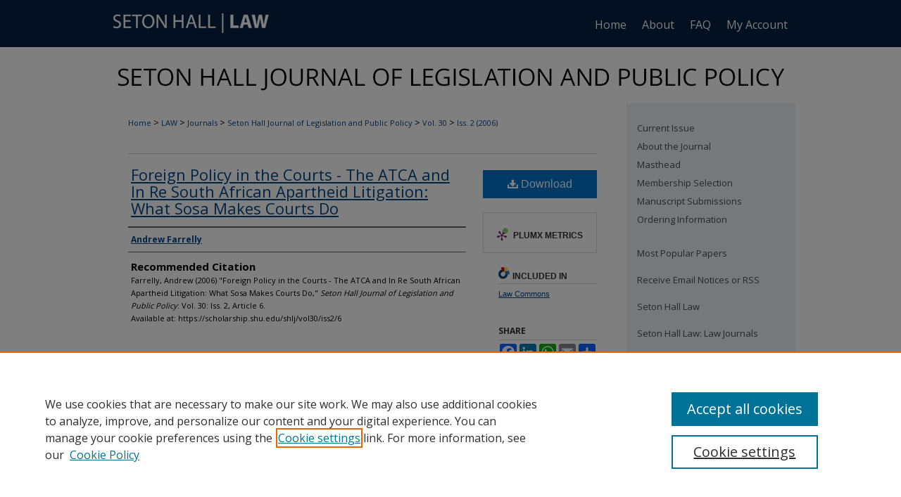

--- FILE ---
content_type: text/html; charset=UTF-8
request_url: https://scholarship.shu.edu/shlj/vol30/iss2/6/
body_size: 7711
content:

<!DOCTYPE html>
<html lang="en">
<head><!-- inj yui3-seed: --><script type='text/javascript' src='//cdnjs.cloudflare.com/ajax/libs/yui/3.6.0/yui/yui-min.js'></script><script type='text/javascript' src='//ajax.googleapis.com/ajax/libs/jquery/1.10.2/jquery.min.js'></script><!-- Adobe Analytics --><script type='text/javascript' src='https://assets.adobedtm.com/4a848ae9611a/d0e96722185b/launch-d525bb0064d8.min.js'></script><script type='text/javascript' src=/assets/nr_browser_production.js></script>

<!-- def.1 -->
<meta charset="utf-8">
<meta name="viewport" content="width=device-width">
<title>
"Foreign Policy in the Courts - The ATCA and In Re South African Aparth" by Andrew Farrelly
</title>
 

<!-- FILE article_meta-tags.inc --><!-- FILE: /srv/sequoia/main/data/assets/site/article_meta-tags.inc -->
<meta itemprop="name" content="Foreign Policy in the Courts - The ATCA and In Re South African Apartheid Litigation: What Sosa Makes Courts Do">
<meta property="og:title" content="Foreign Policy in the Courts - The ATCA and In Re South African Apartheid Litigation: What Sosa Makes Courts Do">
<meta name="twitter:title" content="Foreign Policy in the Courts - The ATCA and In Re South African Apartheid Litigation: What Sosa Makes Courts Do">
<meta property="article:author" content="Andrew Farrelly">
<meta name="author" content="Andrew Farrelly">
<meta name="robots" content="noodp, noydir">
<meta name="description" content="By Andrew Farrelly, Published on 01/01/06">
<meta itemprop="description" content="By Andrew Farrelly, Published on 01/01/06">
<meta name="twitter:description" content="By Andrew Farrelly, Published on 01/01/06">
<meta property="og:description" content="By Andrew Farrelly, Published on 01/01/06">
<meta name="bepress_citation_journal_title" content="Seton Hall Journal of Legislation and Public Policy">
<meta name="bepress_citation_firstpage" content="6">
<meta name="bepress_citation_author" content="Farrelly, Andrew">
<meta name="bepress_citation_title" content="Foreign Policy in the Courts - The ATCA and In Re South African Apartheid Litigation: What Sosa Makes Courts Do">
<meta name="bepress_citation_date" content="2006">
<meta name="bepress_citation_volume" content="30">
<meta name="bepress_citation_issue" content="2">
<!-- FILE: /srv/sequoia/main/data/assets/site/ir_download_link.inc -->
<!-- FILE: /srv/sequoia/main/data/assets/site/article_meta-tags.inc (cont) -->
<meta name="bepress_citation_pdf_url" content="https://scholarship.shu.edu/cgi/viewcontent.cgi?article=1847&amp;context=shlj">
<meta name="bepress_citation_abstract_html_url" content="https://scholarship.shu.edu/shlj/vol30/iss2/6">
<meta name="bepress_citation_online_date" content="2023/7/5">
<meta name="viewport" content="width=device-width">
<!-- Additional Twitter data -->
<meta name="twitter:card" content="summary">
<!-- Additional Open Graph data -->
<meta property="og:type" content="article">
<meta property="og:url" content="https://scholarship.shu.edu/shlj/vol30/iss2/6">
<meta property="og:site_name" content="eRepository @ Seton Hall">




<!-- FILE: article_meta-tags.inc (cont) -->
<meta name="bepress_is_article_cover_page" content="1">


<!-- sh.1 -->
<link rel="stylesheet" href="/shlj/ir-journal-style.css" type="text/css" media="screen">
<link rel="alternate" type="application/rss+xml" title="[JOURNAL TITLE] Newsfeed" href="/shlj/recent.rss">
<link rel="shortcut icon" href="/favicon.ico" type="image/x-icon">

<link type="text/css" rel="stylesheet" href="/assets/floatbox/floatbox.css">
<script type="text/javascript" src="/assets/jsUtilities.js"></script>
<script type="text/javascript" src="/assets/footnoteLinks.js"></script>
<link rel="stylesheet" href="/ir-print.css" type="text/css" media="print">
<!--[if IE]>
<link rel="stylesheet" href="/ir-ie.css" type="text/css" media="screen">
<![endif]-->
<!-- end sh.1 -->




<script type="text/javascript">var pageData = {"page":{"environment":"prod","productName":"bpdg","language":"en","name":"ir_journal:volume:issue:article","businessUnit":"els:rp:st"},"visitor":{}};</script>

</head>
<body >
<!-- FILE /srv/sequoia/main/data/assets/site/ir_journal/header.pregen -->

	<!-- FILE: /srv/sequoia/main/data/assets/site/ir_journal/header_custom.inc --><!-- FILE: /srv/sequoia/main/data/assets/site/mobile_nav.inc --><!--[if !IE]>-->
<script src="/assets/scripts/dc-mobile/dc-responsive-nav.js"></script>

<header id="mobile-nav" class="nav-down device-fixed-height" style="visibility: hidden;">
  
  
  <nav class="nav-collapse">
    <ul>
      <li class="menu-item active device-fixed-width"><a href="https://scholarship.shu.edu" title="Home" data-scroll >Home</a></li>
      <li class="menu-item device-fixed-width"><a href="https://scholarship.shu.edu/do/search/advanced/" title="Search" data-scroll ><i class="icon-search"></i> Search</a></li>
      <li class="menu-item device-fixed-width"><a href="https://scholarship.shu.edu/communities.html" title="Browse" data-scroll >Browse Collections</a></li>
      <li class="menu-item device-fixed-width"><a href="/cgi/myaccount.cgi?context=" title="My Account" data-scroll >My Account</a></li>
      <li class="menu-item device-fixed-width"><a href="https://scholarship.shu.edu/about.html" title="About" data-scroll >About</a></li>
      <li class="menu-item device-fixed-width"><a href="https://network.bepress.com" title="Digital Commons Network" data-scroll ><img width="16" height="16" alt="DC Network" style="vertical-align:top;" src="/assets/md5images/8e240588cf8cd3a028768d4294acd7d3.png"> Digital Commons Network™</a></li>
    </ul>
  </nav>
</header>

<script src="/assets/scripts/dc-mobile/dc-mobile-nav.js"></script>
<!--<![endif]-->
<!-- FILE: /srv/sequoia/main/data/assets/site/ir_journal/header_custom.inc (cont) -->



<div id="shlj">
	<div id="container">
		<a href="#main" class="skiplink" accesskey="2" >Skip to main content</a>

		
			<div id="navigation">
				<!-- FILE: /srv/sequoia/main/data/journals/scholarship.shu.edu/shlj/assets/ir_navigation.inc -->
<div id="tabs">
  <ul>
    <li id="tablogo"><a href="http://www.shu.edu/" title="Seton Hall Law" ><span><img alt="Seton Hall Law" width='240' height='65' src="/assets/md5images/2948169074696e64a2cb0afeeb971310.png"></span></a></li>
    <li id="tabone"><a href="https://scholarship.shu.edu" title="Home" ><span>Home</span></a></li>
    <li id="tabtwo"><a href="https://scholarship.shu.edu/about.html" title="About" ><span>About</span></a></li>
    <li id="tabthree"><a href="https://scholarship.shu.edu/faq.html" title="FAQ" ><span>FAQ</span></a></li>
    <li id="tabfour"><a href="https://scholarship.shu.edu/cgi/myaccount.cgi?context=" title="My Account" ><span>My Account</span></a></li>
  </ul>
</div>

<!-- FILE: /srv/sequoia/main/data/assets/site/ir_journal/header_custom.inc (cont) -->
			</div>			
					
			<div id="header">
				<a href="https://scholarship.shu.edu/shlj" id="banner_link" title="Seton Hall Journal of Legislation and Public Policy" >
					<img id="banner_image" alt="Seton Hall Journal of Legislation and Public Policy" width='980' height='78' src="/assets/md5images/7920243374983a1325d3328f46a6d83c.png">
				</a>	
				
					<a href="http://www.shu.edu/" id="logo_link" title="Seton Hall University" >
						<img id="logo_image" alt="Seton Hall University" width='240' height='65' src="/assets/md5images/2948169074696e64a2cb0afeeb971310.png">
					</a>	
				
			</div>
			
			
		<div id="wrapper">
			<div id="content">
				<div id="main" class="text">					
					<!-- FILE: /srv/sequoia/main/data/assets/site/ir_journal/ir_breadcrumb.inc -->
	<ul id="pager">
		<li>&nbsp;</li>
		 
		<li>&nbsp;</li> 
		
	</ul>

<div class="crumbs" role="navigation" aria-label="Breadcrumb">
	<p>
		

		
		
		
			<a href="https://scholarship.shu.edu" class="ignore" >Home</a>
		
		
		
		
		
		
		
		
		 <span aria-hidden="true">&gt;</span> 
			<a href="https://scholarship.shu.edu/law" class="ignore" >LAW</a>
		
		
		
		
		
		 <span aria-hidden="true">&gt;</span> 
			<a href="https://scholarship.shu.edu/law-journals" class="ignore" >Journals</a>
		
		
		
		
		
		 <span aria-hidden="true">&gt;</span> 
			<a href="https://scholarship.shu.edu/shlj" class="ignore" >Seton Hall Journal of Legislation and Public Policy</a>
		
		
		
		 <span aria-hidden="true">&gt;</span> 
			<a href="https://scholarship.shu.edu/shlj/vol30" class="ignore" >Vol. 30</a>
		
		
		
		
		
		
		 <span aria-hidden="true">&gt;</span> 
			<a href="https://scholarship.shu.edu/shlj/vol30/iss2" class="ignore" >Iss. 2 (2006)</a>
		
		
		
		
		
	</p>
</div>

<div class="clear">&nbsp;</div>
<!-- FILE: /srv/sequoia/main/data/assets/site/ir_journal/header_custom.inc (cont) -->
					
						<!-- FILE: /srv/sequoia/main/data/assets/site/ir_journal/volume/issue/ir_journal_logo.inc -->





 





<!-- FILE: /srv/sequoia/main/data/assets/site/ir_journal/header_custom.inc (cont) -->
					

<!-- FILE: /srv/sequoia/main/data/assets/site/ir_journal/header.pregen (cont) -->
 
<script type="text/javascript" src="/assets/floatbox/floatbox.js"></script>
<!-- FILE: /srv/sequoia/main/data/assets/site/ir_journal/article_info.inc --><!-- FILE: /srv/sequoia/main/data/assets/site/openurl.inc -->
<!-- FILE: /srv/sequoia/main/data/assets/site/ir_journal/article_info.inc (cont) -->
<!-- FILE: /srv/sequoia/main/data/assets/site/ir_download_link.inc -->
<!-- FILE: /srv/sequoia/main/data/assets/site/ir_journal/article_info.inc (cont) -->
<!-- FILE: /srv/sequoia/main/data/assets/site/ir_journal/ir_article_header.inc --><div id="sub">
<div id="alpha"><!-- FILE: /srv/sequoia/main/data/assets/site/ir_journal/article_info.inc (cont) --><div id='title' class='element'>
<h1><a href='https://scholarship.shu.edu/cgi/viewcontent.cgi?article=1847&amp;context=shlj'>Foreign Policy in the Courts - The ATCA and In Re South African Apartheid Litigation: What Sosa Makes Courts Do</a></h1>
</div>
<div class='clear'></div>
<div id='authors' class='element'>
<h2 class='visually-hidden'>Authors</h2>
<p class="author"><a href='https://scholarship.shu.edu/do/search/?q=author%3A%22Andrew%20Farrelly%22&start=0&context=1572999'><strong>Andrew Farrelly</strong></a><br />
</p></div>
<div class='clear'></div>
<div id='recommended_citation' class='element'>
<h2 class='field-heading'>Recommended Citation</h2>
<!-- FILE: /srv/sequoia/main/data/assets/site/ir_journal/ir_citation.inc -->
<p class="citation">
Farrelly, Andrew
(2006)
"Foreign Policy in the Courts - The ATCA and In Re South African Apartheid Litigation: What Sosa Makes Courts Do,"
<em>Seton Hall Journal of Legislation and Public Policy</em>: Vol. 30:
Iss.
2, Article 6.
<br>
Available at:
https://scholarship.shu.edu/shlj/vol30/iss2/6</p>
<!-- FILE: /srv/sequoia/main/data/assets/site/ir_journal/article_info.inc (cont) --></div>
<div class='clear'></div>
</div>
    </div>
    <div id='beta_7-3'>
<!-- FILE: /srv/sequoia/main/data/assets/site/info_box_7_3.inc --><!-- FILE: /srv/sequoia/main/data/assets/site/openurl.inc -->
<!-- FILE: /srv/sequoia/main/data/assets/site/info_box_7_3.inc (cont) -->
<!-- FILE: /srv/sequoia/main/data/assets/site/ir_download_link.inc -->
<!-- FILE: /srv/sequoia/main/data/assets/site/info_box_7_3.inc (cont) -->
	<!-- FILE: /srv/sequoia/main/data/assets/site/info_box_download_button.inc --><div class="aside download-button">
      <a id="pdf" class="btn" href="https://scholarship.shu.edu/cgi/viewcontent.cgi?article=1847&amp;context=shlj" title="PDF (2.0&nbsp;MB) opens in new window" target="_blank" > 
    	<i class="icon-download-alt" aria-hidden="true"></i>
        Download
      </a>
</div>
<!-- FILE: /srv/sequoia/main/data/assets/site/info_box_7_3.inc (cont) -->
	<!-- FILE: /srv/sequoia/main/data/assets/site/info_box_embargo.inc -->
<!-- FILE: /srv/sequoia/main/data/assets/site/info_box_7_3.inc (cont) -->
<!-- FILE: /srv/sequoia/main/data/assets/site/info_box_custom_upper.inc -->
<!-- FILE: /srv/sequoia/main/data/assets/site/info_box_7_3.inc (cont) -->
<!-- FILE: /srv/sequoia/main/data/assets/site/info_box_openurl.inc -->
<!-- FILE: /srv/sequoia/main/data/assets/site/info_box_7_3.inc (cont) -->
<!-- FILE: /srv/sequoia/main/data/assets/site/info_box_article_metrics.inc -->
<div id="article-stats" class="aside hidden">
    <p class="article-downloads-wrapper hidden"><span id="article-downloads"></span> DOWNLOADS</p>
    <p class="article-stats-date hidden">Since July 05, 2023</p>
    <p class="article-plum-metrics">
        <a href="https://plu.mx/plum/a/?repo_url=https://scholarship.shu.edu/shlj/vol30/iss2/6" class="plumx-plum-print-popup plum-bigben-theme" data-badge="true" data-hide-when-empty="true" ></a>
    </p>
</div>
<script type="text/javascript" src="//cdn.plu.mx/widget-popup.js"></script>
<!-- Article Download Counts -->
<script type="text/javascript" src="/assets/scripts/article-downloads.pack.js"></script>
<script type="text/javascript">
    insertDownloads(35781199);
</script>
<!-- Add border to Plum badge & download counts when visible -->
<script>
// bind to event when PlumX widget loads
jQuery('body').bind('plum:widget-load', function(e){
// if Plum badge is visible
  if (jQuery('.PlumX-Popup').length) {
// remove 'hidden' class
  jQuery('#article-stats').removeClass('hidden');
  jQuery('.article-stats-date').addClass('plum-border');
  }
});
// bind to event when page loads
jQuery(window).bind('load',function(e){
// if DC downloads are visible
  if (jQuery('#article-downloads').text().length > 0) {
// add border to aside
  jQuery('#article-stats').removeClass('hidden');
  }
});
</script>
<!-- Adobe Analytics: Download Click Tracker -->
<script>
$(function() {
  // Download button click event tracker for PDFs
  $(".aside.download-button").on("click", "a#pdf", function(event) {
    pageDataTracker.trackEvent('navigationClick', {
      link: {
          location: 'aside download-button',
          name: 'pdf'
      }
    });
  });
  // Download button click event tracker for native files
  $(".aside.download-button").on("click", "a#native", function(event) {
    pageDataTracker.trackEvent('navigationClick', {
        link: {
            location: 'aside download-button',
            name: 'native'
        }
     });
  });
});
</script>
<!-- FILE: /srv/sequoia/main/data/assets/site/info_box_7_3.inc (cont) -->
	<!-- FILE: /srv/sequoia/main/data/assets/site/info_box_disciplines.inc -->
	<div id="beta-disciplines" class="aside">
		<h4>Included in</h4>
	<p>
					<a href="https://network.bepress.com/hgg/discipline/578" title="Law Commons" >Law Commons</a>
	</p>
	</div>
<!-- FILE: /srv/sequoia/main/data/assets/site/info_box_7_3.inc (cont) -->
<!-- FILE: /srv/sequoia/main/data/assets/site/bookmark_widget.inc -->
<div id="share" class="aside">
<h2>Share</h2>
	<div class="a2a_kit a2a_kit_size_24 a2a_default_style">
    	<a class="a2a_button_facebook"></a>
    	<a class="a2a_button_linkedin"></a>
		<a class="a2a_button_whatsapp"></a>
		<a class="a2a_button_email"></a>
    	<a class="a2a_dd"></a>
    	<script async src="https://static.addtoany.com/menu/page.js"></script>
	</div>
</div>
<!-- FILE: /srv/sequoia/main/data/assets/site/info_box_7_3.inc (cont) -->
<!-- FILE: /srv/sequoia/main/data/assets/site/info_box_geolocate.inc --><!-- FILE: /srv/sequoia/main/data/assets/site/ir_geolocate_enabled_and_displayed.inc -->
<!-- FILE: /srv/sequoia/main/data/assets/site/info_box_geolocate.inc (cont) -->
<!-- FILE: /srv/sequoia/main/data/assets/site/info_box_7_3.inc (cont) -->
	<!-- FILE: /srv/sequoia/main/data/assets/site/zotero_coins.inc -->
<span class="Z3988" title="ctx_ver=Z39.88-2004&amp;rft_val_fmt=info%3Aofi%2Ffmt%3Akev%3Amtx%3Ajournal&amp;rft_id=https%3A%2F%2Fscholarship.shu.edu%2Fshlj%2Fvol30%2Fiss2%2F6&amp;rft.atitle=Foreign%20Policy%20in%20the%20Courts%20-%20The%20ATCA%20and%20In%20Re%20South%20African%20Apartheid%20Litigation%3A%20What%20Sosa%20Makes%20Courts%20Do&amp;rft.aufirst=Andrew&amp;rft.aulast=Farrelly&amp;rft.jtitle=Seton%20Hall%20Journal%20of%20Legislation%20and%20Public%20Policy&amp;rft.volume=30&amp;rft.issue=2&amp;rft.date=2006-01-01">COinS</span>
<!-- FILE: /srv/sequoia/main/data/assets/site/info_box_7_3.inc (cont) -->
<!-- FILE: /srv/sequoia/main/data/assets/site/info_box_custom_lower.inc -->
<!-- FILE: /srv/sequoia/main/data/assets/site/info_box_7_3.inc (cont) -->
<!-- FILE: /srv/sequoia/main/data/assets/site/ir_journal/article_info.inc (cont) --></div>
<div class='clear'>&nbsp;</div>
<!-- FILE: /srv/sequoia/main/data/scholarship.shu.edu/assets/ir_journal/ir_article_custom_fields.inc --><div id='custom-fields'>
</div>
<!-- FILE: /srv/sequoia/main/data/assets/site/ir_journal/article_info.inc (cont) -->
<!-- FILE: /srv/sequoia/main/data/assets/site/ir_journal/volume/issue/article/index.html (cont) --> 

<!-- FILE /srv/sequoia/main/data/assets/site/ir_journal/footer.pregen -->

	<!-- FILE: /srv/sequoia/main/data/assets/site/ir_journal/footer_custom_7_8.inc -->				</div>

<div class="verticalalign">&nbsp;</div>
<div class="clear">&nbsp;</div>

			</div>

				<div id="sidebar">
					<!-- FILE: /srv/sequoia/main/data/assets/site/ir_journal/ir_journal_sidebar_7_8.inc -->

	<!-- FILE: /srv/sequoia/main/data/journals/scholarship.shu.edu/shlj/assets/ir_journal_sidebar_links_7_8.inc --><ul class="sb-custom-journal">
	<li class="sb-home">
		<a href="https://scholarship.shu.edu/shlj" title="Seton Hall Journal of Legislation and Public Policy" >
				Current Issue
		</a>
	</li>
		<li class="sb-about">
			<a href="https://scholarship.shu.edu/shlj/about.html" title="About the Journal" >
					About the Journal
			</a>
		</li>
		<li class="sb-ed-board">
			<a href="https://scholarship.shu.edu/shlj/editorialboard.html" title="Masthead" >
					Masthead
			</a>
		</li>
		<li>
			<a href="https://scholarship.shu.edu/shlj/membership.html" title="Membership Selection" >
					Membership Selection
			</a>
		</li>
		<li>
			<a href="https://scholarship.shu.edu/shlj/submission.html" title="Manuscript Submission" >
					Manuscript Submissions
			</a>
		</li>
		<li>
			<a href="https://scholarship.shu.edu/shlj/ordering.html" title="Ordering Information" >
					Ordering Information
			</a>
		</li>
</ul>
<!-- FILE: /srv/sequoia/main/data/assets/site/ir_journal/ir_journal_sidebar_7_8.inc (cont) -->
		<!-- FILE: /srv/sequoia/main/data/assets/site/urc_badge.inc -->
<!-- FILE: /srv/sequoia/main/data/assets/site/ir_journal/ir_journal_sidebar_7_8.inc (cont) -->
	<!-- FILE: /srv/sequoia/main/data/journals/scholarship.shu.edu/shlj/assets/ir_journal_navcontainer_7_8.inc --><div id="navcontainer">
	<ul id="navlist">
			<li class="sb-popular">
				<a href="https://scholarship.shu.edu/shlj/topdownloads.html" title="View the top downloaded papers" >
						Most Popular Papers
				</a>
			</li>
			<li class="sb-rss">
				<a href="https://scholarship.shu.edu/shlj/announcements.html" title="Receive notifications of new content" >
					Receive Email Notices or RSS
				</a>
			</li>
			<li>
				<a href="http://law.shu.edu/" title="http://law.shu.edu/" >Seton Hall Law
				</a>
			</li>
			<li class="setonhalllawjournals">
		<a href="https://law.shu.edu/academics/journals/index.html" title="Seton Hall Law" >
				Seton Hall Law: Law Journals
		</a>
	</li>
	</ul>
<!-- FILE: /srv/sequoia/main/data/assets/site/ir_journal/ir_journal_special_issue_7_8.inc -->
<!-- FILE: /srv/sequoia/main/data/journals/scholarship.shu.edu/shlj/assets/ir_journal_navcontainer_7_8.inc (cont) -->
</div><!-- FILE: /srv/sequoia/main/data/assets/site/ir_journal/ir_journal_sidebar_7_8.inc (cont) -->
	<!-- FILE: /srv/sequoia/main/data/assets/site/ir_journal/ir_journal_sidebar_search_7_8.inc --><div class="sidebar-search">
	<form method="post" action="https://scholarship.shu.edu/cgi/redirect.cgi" id="browse">
		<label for="url">
			Select an issue:
		</label>
			<br>
		<!-- FILE: /srv/sequoia/main/data/assets/site/ir_journal/ir_journal_volume_issue_popup_7_8.inc --><div>
	<span class="border">
								<select name="url" id="url">
							<option value="https://scholarship.shu.edu/shlj/all_issues.html">
								All Issues
							</option>
										<option value="https://scholarship.shu.edu/shlj/vol49/iss3">
											Vol. 49, 
											Iss. 3
										</option>
										<option value="https://scholarship.shu.edu/shlj/vol49/iss2">
											Vol. 49, 
											Iss. 2
										</option>
										<option value="https://scholarship.shu.edu/shlj/vol49/iss1">
											Vol. 49, 
											Iss. 1
										</option>
										<option value="https://scholarship.shu.edu/shlj/vol48/iss3">
											Vol. 48, 
											Iss. 3
										</option>
										<option value="https://scholarship.shu.edu/shlj/vol48/iss2">
											Vol. 48, 
											Iss. 2
										</option>
										<option value="https://scholarship.shu.edu/shlj/vol48/iss1">
											Vol. 48, 
											Iss. 1
										</option>
										<option value="https://scholarship.shu.edu/shlj/vol47/iss3">
											Vol. 47, 
											Iss. 3
										</option>
										<option value="https://scholarship.shu.edu/shlj/vol47/iss2">
											Vol. 47, 
											Iss. 2
										</option>
										<option value="https://scholarship.shu.edu/shlj/vol47/iss1">
											Vol. 47, 
											Iss. 1
										</option>
										<option value="https://scholarship.shu.edu/shlj/vol46/iss3">
											Vol. 46, 
											Iss. 3
										</option>
										<option value="https://scholarship.shu.edu/shlj/vol46/iss2">
											Vol. 46, 
											Iss. 2
										</option>
										<option value="https://scholarship.shu.edu/shlj/vol46/iss1">
											Vol. 46, 
											Iss. 1
										</option>
										<option value="https://scholarship.shu.edu/shlj/vol45/iss3">
											Vol. 45, 
											Iss. 3
										</option>
										<option value="https://scholarship.shu.edu/shlj/vol45/iss2">
											Vol. 45, 
											Iss. 2
										</option>
										<option value="https://scholarship.shu.edu/shlj/vol45/iss1">
											Vol. 45, 
											Iss. 1
										</option>
										<option value="https://scholarship.shu.edu/shlj/vol44/iss3">
											Vol. 44, 
											Iss. 3
										</option>
										<option value="https://scholarship.shu.edu/shlj/vol44/iss2">
											Vol. 44, 
											Iss. 2
										</option>
										<option value="https://scholarship.shu.edu/shlj/vol44/iss1">
											Vol. 44, 
											Iss. 1
										</option>
										<option value="https://scholarship.shu.edu/shlj/vol43/iss2">
											Vol. 43, 
											Iss. 2
										</option>
										<option value="https://scholarship.shu.edu/shlj/vol43/iss1">
											Vol. 43, 
											Iss. 1
										</option>
										<option value="https://scholarship.shu.edu/shlj/vol42/iss2">
											Vol. 42, 
											Iss. 2
										</option>
										<option value="https://scholarship.shu.edu/shlj/vol42/iss1">
											Vol. 42, 
											Iss. 1
										</option>
										<option value="https://scholarship.shu.edu/shlj/vol41/iss2">
											Vol. 41, 
											Iss. 2
										</option>
										<option value="https://scholarship.shu.edu/shlj/vol41/iss1">
											Vol. 41, 
											Iss. 1
										</option>
										<option value="https://scholarship.shu.edu/shlj/vol40/iss2">
											Vol. 40, 
											Iss. 2
										</option>
										<option value="https://scholarship.shu.edu/shlj/vol40/iss1">
											Vol. 40, 
											Iss. 1
										</option>
										<option value="https://scholarship.shu.edu/shlj/vol39/iss2">
											Vol. 39, 
											Iss. 2
										</option>
										<option value="https://scholarship.shu.edu/shlj/vol39/iss1">
											Vol. 39, 
											Iss. 1
										</option>
										<option value="https://scholarship.shu.edu/shlj/vol38/iss2">
											Vol. 38, 
											Iss. 2
										</option>
										<option value="https://scholarship.shu.edu/shlj/vol38/iss1">
											Vol. 38, 
											Iss. 1
										</option>
										<option value="https://scholarship.shu.edu/shlj/vol37/iss2">
											Vol. 37, 
											Iss. 2
										</option>
										<option value="https://scholarship.shu.edu/shlj/vol37/iss1">
											Vol. 37, 
											Iss. 1
										</option>
										<option value="https://scholarship.shu.edu/shlj/vol36/iss2">
											Vol. 36, 
											Iss. 2
										</option>
										<option value="https://scholarship.shu.edu/shlj/vol36/iss1">
											Vol. 36, 
											Iss. 1
										</option>
										<option value="https://scholarship.shu.edu/shlj/vol35/iss2">
											Vol. 35, 
											Iss. 2
										</option>
										<option value="https://scholarship.shu.edu/shlj/vol35/iss1">
											Vol. 35, 
											Iss. 1
										</option>
										<option value="https://scholarship.shu.edu/shlj/vol34/iss2">
											Vol. 34, 
											Iss. 2
										</option>
										<option value="https://scholarship.shu.edu/shlj/vol34/iss1">
											Vol. 34, 
											Iss. 1
										</option>
										<option value="https://scholarship.shu.edu/shlj/vol33/iss2">
											Vol. 33, 
											Iss. 2
										</option>
										<option value="https://scholarship.shu.edu/shlj/vol33/iss1">
											Vol. 33, 
											Iss. 1
										</option>
										<option value="https://scholarship.shu.edu/shlj/vol32/iss2">
											Vol. 32, 
											Iss. 2
										</option>
										<option value="https://scholarship.shu.edu/shlj/vol32/iss1">
											Vol. 32, 
											Iss. 1
										</option>
										<option value="https://scholarship.shu.edu/shlj/vol31/iss2">
											Vol. 31, 
											Iss. 2
										</option>
										<option value="https://scholarship.shu.edu/shlj/vol31/iss1">
											Vol. 31, 
											Iss. 1
										</option>
										<option value="https://scholarship.shu.edu/shlj/vol30/iss2">
											Vol. 30, 
											Iss. 2
										</option>
										<option value="https://scholarship.shu.edu/shlj/vol30/iss1">
											Vol. 30, 
											Iss. 1
										</option>
										<option value="https://scholarship.shu.edu/shlj/vol29/iss2">
											Vol. 29, 
											Iss. 2
										</option>
										<option value="https://scholarship.shu.edu/shlj/vol29/iss1">
											Vol. 29, 
											Iss. 1
										</option>
										<option value="https://scholarship.shu.edu/shlj/vol28/iss2">
											Vol. 28, 
											Iss. 2
										</option>
										<option value="https://scholarship.shu.edu/shlj/vol28/iss1">
											Vol. 28, 
											Iss. 1
										</option>
										<option value="https://scholarship.shu.edu/shlj/vol27/iss2">
											Vol. 27, 
											Iss. 2
										</option>
										<option value="https://scholarship.shu.edu/shlj/vol27/iss1">
											Vol. 27, 
											Iss. 1
										</option>
										<option value="https://scholarship.shu.edu/shlj/vol26/iss2">
											Vol. 26, 
											Iss. 2
										</option>
										<option value="https://scholarship.shu.edu/shlj/vol26/iss1">
											Vol. 26, 
											Iss. 1
										</option>
										<option value="https://scholarship.shu.edu/shlj/vol25/iss2">
											Vol. 25, 
											Iss. 2
										</option>
										<option value="https://scholarship.shu.edu/shlj/vol25/iss1">
											Vol. 25, 
											Iss. 1
										</option>
										<option value="https://scholarship.shu.edu/shlj/vol24/iss2">
											Vol. 24, 
											Iss. 2
										</option>
										<option value="https://scholarship.shu.edu/shlj/vol24/iss1">
											Vol. 24, 
											Iss. 1
										</option>
										<option value="https://scholarship.shu.edu/shlj/vol23/iss2">
											Vol. 23, 
											Iss. 2
										</option>
										<option value="https://scholarship.shu.edu/shlj/vol23/iss1">
											Vol. 23, 
											Iss. 1
										</option>
										<option value="https://scholarship.shu.edu/shlj/vol22/iss2">
											Vol. 22, 
											Iss. 2
										</option>
										<option value="https://scholarship.shu.edu/shlj/vol22/iss1">
											Vol. 22, 
											Iss. 1
										</option>
										<option value="https://scholarship.shu.edu/shlj/vol21/iss2">
											Vol. 21, 
											Iss. 2
										</option>
										<option value="https://scholarship.shu.edu/shlj/vol21/iss1">
											Vol. 21, 
											Iss. 1
										</option>
										<option value="https://scholarship.shu.edu/shlj/vol20/iss2">
											Vol. 20, 
											Iss. 2
										</option>
										<option value="https://scholarship.shu.edu/shlj/vol20/iss1">
											Vol. 20, 
											Iss. 1
										</option>
										<option value="https://scholarship.shu.edu/shlj/vol19/iss3">
											Vol. 19, 
											Iss. 3
										</option>
										<option value="https://scholarship.shu.edu/shlj/vol19/iss2">
											Vol. 19, 
											Iss. 2
										</option>
										<option value="https://scholarship.shu.edu/shlj/vol19/iss1">
											Vol. 19, 
											Iss. 1
										</option>
										<option value="https://scholarship.shu.edu/shlj/vol18/iss2">
											Vol. 18, 
											Iss. 2
										</option>
										<option value="https://scholarship.shu.edu/shlj/vol18/iss1">
											Vol. 18, 
											Iss. 1
										</option>
										<option value="https://scholarship.shu.edu/shlj/vol17/iss2">
											Vol. 17, 
											Iss. 2
										</option>
										<option value="https://scholarship.shu.edu/shlj/vol17/iss1">
											Vol. 17, 
											Iss. 1
										</option>
										<option value="https://scholarship.shu.edu/shlj/vol16/iss2">
											Vol. 16, 
											Iss. 2
										</option>
										<option value="https://scholarship.shu.edu/shlj/vol16/iss1">
											Vol. 16, 
											Iss. 1
										</option>
										<option value="https://scholarship.shu.edu/shlj/vol15/iss3">
											Vol. 15, 
											Iss. 3
										</option>
										<option value="https://scholarship.shu.edu/shlj/vol15/iss2">
											Vol. 15, 
											Iss. 2
										</option>
										<option value="https://scholarship.shu.edu/shlj/vol15/iss1">
											Vol. 15, 
											Iss. 1
										</option>
										<option value="https://scholarship.shu.edu/shlj/vol14/iss1">
											Vol. 14, 
											Iss. 1
										</option>
										<option value="https://scholarship.shu.edu/shlj/vol13/iss2">
											Vol. 13, 
											Iss. 2
										</option>
										<option value="https://scholarship.shu.edu/shlj/vol13/iss1">
											Vol. 13, 
											Iss. 1
										</option>
										<option value="https://scholarship.shu.edu/shlj/vol12/iss2">
											Vol. 12, 
											Iss. 2
										</option>
										<option value="https://scholarship.shu.edu/shlj/vol12/iss1">
											Vol. 12, 
											Iss. 1
										</option>
										<option value="https://scholarship.shu.edu/shlj/vol11/iss2">
											Vol. 11, 
											Iss. 2
										</option>
										<option value="https://scholarship.shu.edu/shlj/vol11/iss1">
											Vol. 11, 
											Iss. 1
										</option>
										<option value="https://scholarship.shu.edu/shlj/vol10/iss2">
											Vol. 10, 
											Iss. 2
										</option>
										<option value="https://scholarship.shu.edu/shlj/vol10/iss1">
											Vol. 10, 
											Iss. 1
										</option>
										<option value="https://scholarship.shu.edu/shlj/vol9/iss3">
											Vol. 9, 
											Iss. 3
										</option>
										<option value="https://scholarship.shu.edu/shlj/vol9/iss2">
											Vol. 9, 
											Iss. 2
										</option>
										<option value="https://scholarship.shu.edu/shlj/vol9/iss1">
											Vol. 9, 
											Iss. 1
										</option>
										<option value="https://scholarship.shu.edu/shlj/vol8/iss2">
											Vol. 8, 
											Iss. 2
										</option>
										<option value="https://scholarship.shu.edu/shlj/vol8/iss1">
											Vol. 8, 
											Iss. 1
										</option>
										<option value="https://scholarship.shu.edu/shlj/vol7/iss2">
											Vol. 7, 
											Iss. 2
										</option>
										<option value="https://scholarship.shu.edu/shlj/vol7/iss1">
											Vol. 7, 
											Iss. 1
										</option>
										<option value="https://scholarship.shu.edu/shlj/vol6/iss2">
											Vol. 6, 
											Iss. 2
										</option>
										<option value="https://scholarship.shu.edu/shlj/vol6/iss1">
											Vol. 6, 
											Iss. 1
										</option>
										<option value="https://scholarship.shu.edu/shlj/vol5/iss2">
											Vol. 5, 
											Iss. 2
										</option>
										<option value="https://scholarship.shu.edu/shlj/vol5/iss1">
											Vol. 5, 
											Iss. 1
										</option>
										<option value="https://scholarship.shu.edu/shlj/vol4/iss2">
											Vol. 4, 
											Iss. 2
										</option>
										<option value="https://scholarship.shu.edu/shlj/vol4/iss1">
											Vol. 4, 
											Iss. 1
										</option>
										<option value="https://scholarship.shu.edu/shlj/vol3/iss2">
											Vol. 3, 
											Iss. 2
										</option>
										<option value="https://scholarship.shu.edu/shlj/vol3/iss1">
											Vol. 3, 
											Iss. 1
										</option>
										<option value="https://scholarship.shu.edu/shlj/vol2/iss2">
											Vol. 2, 
											Iss. 2
										</option>
										<option value="https://scholarship.shu.edu/shlj/vol2/iss1">
											Vol. 2, 
											Iss. 1
										</option>
										<option value="https://scholarship.shu.edu/shlj/vol1/iss2">
											Vol. 1, 
											Iss. 2
										</option>
										<option value="https://scholarship.shu.edu/shlj/vol1/iss1">
											Vol. 1, 
											Iss. 1
										</option>
						</select>
		<input type="submit" value="Browse" class="searchbutton" style="font-size:11px;">
	</span>
</div>
<!-- FILE: /srv/sequoia/main/data/assets/site/ir_journal/ir_journal_sidebar_search_7_8.inc (cont) -->
			<div style="clear:left;">&nbsp;</div>
	</form>
	<!-- FILE: /srv/sequoia/main/data/assets/site/ir_sidebar_search_7_8.inc --><h2>Search</h2>
<form method='get' action='https://scholarship.shu.edu/do/search/' id="sidebar-search">
	<label for="search" accesskey="4">
		Enter search terms:
	</label>
		<div>
			<span class="border">
				<input type="text" name='q' class="search" id="search">
			</span> 
			<input type="submit" value="Search" class="searchbutton" style="font-size:11px;">
		</div>
	<label for="context" class="visually-hidden">
		Select context to search:
	</label> 
		<div>
			<span class="border">
				<select name="fq" id="context">
						<option value='virtual_ancestor_link:"https://scholarship.shu.edu/shlj"'>in this journal</option>
					<option value='virtual_ancestor_link:"https://scholarship.shu.edu"'>in this repository</option>
					<option value='virtual_ancestor_link:"http:/"'>across all repositories</option>
				</select>
			</span>
		</div>
</form>
<p class="advanced">
		<a href="https://scholarship.shu.edu/do/search/advanced/?fq=virtual_ancestor_link:%22https://scholarship.shu.edu/shlj%22" >
			Advanced Search
		</a>
</p>
<!-- FILE: /srv/sequoia/main/data/assets/site/ir_journal/ir_journal_sidebar_search_7_8.inc (cont) -->
</div>
<!-- FILE: /srv/sequoia/main/data/assets/site/ir_journal/ir_journal_sidebar_7_8.inc (cont) -->
	<!-- FILE: /srv/sequoia/main/data/assets/site/ir_journal/ir_journal_issn_7_8.inc --><!-- FILE: /srv/sequoia/main/data/assets/site/ir_journal/ir_journal_sidebar_7_8.inc (cont) -->
	<!-- FILE: /srv/sequoia/main/data/assets/site/ir_journal/ir_journal_custom_lower_7_8.inc --><!-- FILE: /srv/sequoia/main/data/assets/site/ir_journal/ir_journal_sidebar_7_8.inc (cont) -->
	<!-- FILE: /srv/sequoia/main/data/assets/site/ir_journal/ir_custom_sidebar_images.inc --><!-- FILE: /srv/sequoia/main/data/assets/site/ir_journal/ir_journal_sidebar_7_8.inc (cont) -->
	<!-- FILE: /srv/sequoia/main/data/assets/site/ir_sidebar_geolocate.inc --><!-- FILE: /srv/sequoia/main/data/assets/site/ir_geolocate_enabled_and_displayed.inc -->
<!-- FILE: /srv/sequoia/main/data/assets/site/ir_sidebar_geolocate.inc (cont) -->
<!-- FILE: /srv/sequoia/main/data/assets/site/ir_journal/ir_journal_sidebar_7_8.inc (cont) -->
	<!-- FILE: /srv/sequoia/main/data/assets/site/ir_journal/ir_journal_custom_lowest_7_8.inc --><!-- FILE: /srv/sequoia/main/data/assets/site/ir_journal/ir_journal_sidebar_7_8.inc (cont) -->

<!-- FILE: /srv/sequoia/main/data/assets/site/ir_journal/footer_custom_7_8.inc (cont) -->
						<div class="verticalalign">&nbsp;</div>
				</div>

		</div>

			<!-- FILE: /srv/sequoia/main/data/assets/site/ir_journal/ir_journal_footer_content.inc --><div id="footer" role="contentinfo">
<!-- FILE: /srv/sequoia/main/data/assets/site/ir_bepress_logo.inc --><div id="bepress">

<a href="https://www.elsevier.com/solutions/digital-commons" title="Elsevier - Digital Commons" >
	<em>Elsevier - Digital Commons</em>
</a>

</div>
<!-- FILE: /srv/sequoia/main/data/assets/site/ir_journal/ir_journal_footer_content.inc (cont) -->
    <p>
        <a href="https://scholarship.shu.edu" title="Home page" accesskey="1" >Home</a> | 
        <a href="https://scholarship.shu.edu/about.html" title="About" >About</a> | 
        <a href="https://scholarship.shu.edu/faq.html" title="FAQ" >FAQ</a> | 
        <a href="/cgi/myaccount.cgi?context=" title="My Account Page" accesskey="3" >My Account</a> | 
        <a href="https://scholarship.shu.edu/accessibility.html" title="Accessibility Statement" accesskey="0" >Accessibility Statement</a>
    </p>
    <p>
	
	
		<a class="secondary-link" href="https://www.bepress.com/privacy" title="Privacy Policy" >Privacy</a>
	
		<a class="secondary-link" href="https://www.bepress.com/copyright" title="Copyright Policy" >Copyright</a>	
    </p> 
</div>
<!-- FILE: /srv/sequoia/main/data/assets/site/ir_journal/footer_custom_7_8.inc (cont) -->

	</div>
</div>


<!-- FILE: /srv/sequoia/main/data/scholarship.shu.edu/assets/ir_analytics.inc --><!-- Google tag (gtag.js) -->

<script async src="https://www.googletagmanager.com/gtag/js?id=G-T06X2E8M0T"></script>

<script>

  window.dataLayer = window.dataLayer || [];

  function gtag(){dataLayer.push(arguments);}

  gtag('js', new Date());

 

  gtag('config', 'G-T06X2E8M0T');

</script>

<!-- Hotjar trial site tag, added 11/17/2017; see SUP-21720 for more information -->
<script>
(function(h,o,t,j,a,r){
h.hj=h.hj||function()
{(h.hj.q=h.hj.q||[]).push(arguments)}

;
h._hjSettings=
{hjid:689987,hjsv:6}

;
a=o.getElementsByTagName('head')[0];
r=o.createElement('script');r.async=1;
r.src=t+h._hjSettings.hjid+j+h._hjSettings.hjsv;
a.appendChild(r);
})(window,document,'https://static.hotjar.com/c/hotjar-','.js?sv=');
</script><!-- FILE: /srv/sequoia/main/data/assets/site/ir_journal/footer_custom_7_8.inc (cont) -->

<!-- FILE: /srv/sequoia/main/data/assets/site/ir_journal/footer.pregen (cont) -->
<script type='text/javascript' src='/assets/scripts/bpbootstrap-20160726.pack.js'></script><script type='text/javascript'>BPBootstrap.init({appendCookie:''})</script></body></html>


--- FILE ---
content_type: text/css
request_url: https://scholarship.shu.edu/shlj/ir-journal-style.css
body_size: -53
content:


	@import url("/shlj/ir-style.css");
	@import url("/shlj/ir-custom.css");
	@import url("/shlj/ir-local.css");



--- FILE ---
content_type: text/css
request_url: https://scholarship.shu.edu/shlj/ir-local.css
body_size: 3659
content:
/* -----------------------------------------------
Journal local stylesheet.
Author:   David Stienstra
Version:  2022
PLEASE SAVE THIS FILE LOCALLY!
----------------------------------------------- */
@import url('https://fonts.googleapis.com/css2?family=Open+Sans:wght@400;700&display=swap');
/* ---------------- Meta Elements ---------------- */
    /* --- Meta styles and background --- */
body {
    font: normal 13px/1.5 'Open Sans', sans-serif;  /* should be medium except when fitting into a fixed container */
    background: #fff url(../assets/md5images/8fa756f38d0a9488a821b15663f29d9c.png) repeat-x left top;
}
/* ---------------- Header ---------------- */
#shlj #header {
    position: relative;  /* needed for logo positioning */
  height: auto !important; /* !important overrides mbl styling */
}
#shlj #banner_image {
    display: block;
    width: 980px !important;
    height: auto !important;  /* avoids warping improperly sized header image / SUP-19994 */
    margin: 1px 0;
}
#shlj #banner_link { line-height: 0; } /* removes header/nav gap in mbl */
    /* --- Logo --- */
#shlj #logo_image,
#shlj #header a#logo_link { 
  display: none;
}
#shlj #header a#banner_link:focus img,
#shlj #header a#logo_link:focus img {
  outline: 1px dashed #000;
}
/* ---------------- Navigation ---------------- */
#shlj #navigation,
#shlj #navigation #tabs {
    height: 67px;
    overflow: hidden; /* have seen issues with tabs extending below nav container */
    white-space: nowrap; }
/* Flexbox Navigation July 2018 */
#shlj #navigation #tabs,
#shlj #navigation #tabs ul {
  display: flex;
  justify-content: flex-end; /* "flex-start" for left-aligned tabs, change to "flex-end" for right-aligned tabs, "center" for centered */
  width: 100%;
}
#shlj #navigation #tabs,
#shlj #navigation #tabs ul,
#shlj #navigation #tabs ul li {
    padding: 0;
    margin: 0; }
#shlj #navigation #tabs a {
    font: normal 16px 'Open Sans', sans-serif;
    display: block;
    width: auto !important; /* fixes "my account" not fitting in container on page load */
    transition: background 0.3s ease;
    line-height: 37px;
    color: #fff;
    background-color: transparent;
    padding: 0 11px;
    margin: 0;
    border: 0;
    border-right: none;
    margin: 17px 0 13px;
  }

#shlj #navigation #tabs #tablogo a {
  height: 67px;
  margin: 0;
  padding-left: 1px;
}
#shlj #navigation #tabs #tablogo {
  margin-top: 1px;
  margin-bottom: 1px;
  margin-right: auto !important;
}

#shlj #navigation #tabs #tablogo a:active img,
#shlj #navigation #tabs #tablogo a:hover img,
#shlj #navigation #tabs #tablogo a:focus img {
  outline: 1px dashed #fff;
}
#shlj #navigation #tabs a:hover,
#shlj #navigation #tabs a:active,
#shlj #navigation #tabs a:focus {
    text-decoration: underline;
}
#shlj #navigation #tabs li:last-child a {  /* remove 4th border for nav tab separators */
    border-right: none; }
#shlj #navigation #tabs a span { font-size: 16px; }  /* nav tab font size (default: 12px). Using font shorthand style specification causes display issue with My Account pages */
#shlj #navigation #tabs li:first-child a { padding-left: 15px; }
/* ---------------- Sidebar ---------------- */
#shlj #sidebar { 
  padding-top: 16px; 
  background-color: #f0f2f5;
}
#shlj #sidebar a:link,
#shlj #sidebar a:visited {
    font: normal 13px 'Open Sans', sans-serif;
    color: #4d4d4d;
    text-decoration: none;
}
#shlj #sidebar a:hover,
#shlj #sidebar a:active,
#shlj #sidebar a:focus {
    color: #000;
    text-decoration: underline;
}
    /* --- Highlighted sidebar links --- */
#shlj #sidebar ul#navlist {
    border-top: none; }  /* border added by ir-custom.css by default */
#shlj #sidebar ul#navlist li:first-child a {
    border-top: none; /* border is removed if #navlist has no content */
}
#shlj #sidebar ul#navlist li a {
    color: #4d4d4d;
    transition: background 0.3s ease;
    font-weight: normal;
    background-color: #f0f2f5;
    border-bottom: none;
}
        /* Sidebar link colors */
#shlj #sidebar ul#navlist li a:active,
#shlj #sidebar ul#navlist li a:hover,
#shlj #sidebar ul#navlist li a:focus {
    color: #000;
}

    /* --- Sidebar text --- */
#shlj #sidebar .sidebar-search label,
#shlj .sidebar-search h2,
#shlj #sidebar #issn p {
    color: #000; /* Search, "Enter search terms," ISSN" */
    border: 0; }
#shlj .sidebar-search h2 { 
  font: bold 13px 'Open Sans', sans-serif; 
  background: transparent;
}
#shlj #sidebar #browse,
#shlj #sidebar #sidebar-search { padding-left: 15px; } /* aligning sidebar search with rest of sidebar */
#shlj #sidebar p.advanced + div { display: none; }
.searchbutton { cursor: pointer; } /* best practice, should move to ir-layout.css */
/* ---------------- Main Content ---------------- */
#shlj #wrapper { /* for full-length sidebar content background/elements */
    background: url(../assets/md5images/6255f4affd17891a80998aebce226187.gif) repeat-y left top; }
#shlj #content { background-color: #ffffff; }
#shlj #sub { 
  margin-top: 22px; 
  border-top: 1px solid #cccccc;
}
    /* --- Breadcrumbs --- */
#shlj #main.text div.crumbs p { margin-bottom: 0; }
#shlj #main.text div.crumbs a {
    text-decoration: none;
    color: #004488;
}
#shlj #main.text div.crumbs a:hover,
#shlj #main.text div.crumbs a:active,
#shlj #main.text div.crumbs a:focus {
    text-decoration: underline;
    color: #000000;
}
    /* --- Headers --- */
#shlj #main.text .article-list h1,    /* Current Issue - without cover art */
#alpha h1, #series-home h1 {   /* Journals with cover art */
    font: normal 24px 'Open Sans', sans-serif; /* Current Issue */
}
#shlj .article-list h2,   /* Article, or other doctype */
#coverart #alpha .article-list h2 {   /* Journals with cover art */
    font: normal 21px 'Open Sans', sans-serif;
    background: transparent;   /* removes background and adds a line under doctype header */
    border-bottom: 1px solid #cccccc;
    padding-bottom: 0;
    margin-bottom: 25px;
}
    /* --- Links --- */
#shlj #main.text a:link,
#shlj #main.text a:visited {
    text-decoration: underline;
    color: #004488; }
#shlj #main.text a:hover,
#shlj #main.text a:active,
#shlj #main.text a:focus {
    color: #000000;
    text-decoration: underline;
}
#shlj #main.text .article-list a:link,
#shlj #main.text .article-list a:visited {
    text-decoration: none; }
#shlj #main.text .article-list a:hover,
#shlj #main.text .article-list a:active,
#shlj #main.text .article-list a:focus {
    color: #000000;
    text-decoration: underline;
}
    /* --- PDF icons and article lists --- */
#shlj #main.text div.doc { margin: 0 0 15px; }
/* Replacing rule on line 227 to style all options and not break mobile PDF buttons */
/*#shlj #main.text div.article-list .pdf { width: auto; }*/
#shlj div.article-list .pdf,
#shlj div.article-list .native,
#shlj div.article-list .external,
#shlj div.article-list .none .openurl,
#shlj div.article-list .none,
#shlj div.article-list .metadata-only {
 width: auto;
}
#coverart #alpha .article-list p { margin-left: 48px; }
#shlj #main.text div.article-list .pdf a { text-decoration: none; } /* removes extra underline on PDF icon */
    /* --- Editors and Cover art --- */
#coverart #beta {
    float: right; }
        /* Cover art */
#shlj #coverart #beta .coverart-box h4 {
    font: normal 18px 'Open Sans', sans-serif; /* default is 18px */
    color: #004488;
    text-align: left;
    text-transform: none;
    border-bottom: 1px solid #cccccc; }
#shlj #coverart #beta .coverart-box {
    font: normal 13px 'Open Sans', sans-serif;
    border: 0; }
#shlj #coverart #beta #coverart-box-container {
    border: 0; }
/* this rule aligns cover art with other content, but sometimes breaks the layout, idk, seems fine i guess
#coverart #beta { width: auto; }
*/
#shlj #coverart #beta dl  {
    margin-left: 0; }
#shlj #coverart #beta #coverart-editors dt {
    font-size: 13px;
    padding-top: 10px; }
#shlj #coverart #beta #coverart-editors dd {
  padding-top: 3px;
}
        /* Cover art disabled (not needed usually) */
#shlj #masthead h2.masthead,
#shlj #masthead caption {
  font: 400 21px 'Open Sans', sans-serif;
  float: left;
}
#shlj #masthead tr th {
}
#shlj #masthead tr td {
}
/* ---------------- Footer ---------------- */
#shlj #footer {
  height: 131px;
  background-color: #062042; 
}

#shlj #footer #bepress a {
    height: 129px;
    background-color: #062042;
    margin: 1px 0;
  }
#shlj #footer p,
#shlj #footer p a  {
    font: normal 13px/2 'Open Sans', sans-serif;
    color: #90aecc;
    text-decoration: none; }
#shlj #container #footer a.secondary-link {
  font-size: 11px;
}
#shlj {
    background: url(../assets/md5images/fba55a582ea94c36a5aa0bd95218ae94.gif) repeat-x left bottom;
}
#shlj #footer p:first-of-type { 
  padding-top: 31px; 
  margin-bottom: 17px;} 
#shlj #footer p a:hover,
#shlj #footer p a:active,
#shlj #footer p a:focus {
    text-decoration: underline; }
#bepress a:focus {
  outline: 1px dashed #fff;
}
#shlj #content {
    min-height: calc(100vh - 278px);  /* 310px varies by site. calculated by summing all fixed heights (header, navigation, footer, fixed margins between these elements) */
}
/* Search pages */
.legacy #shlj #wrapper:after {
	content: none; /* search pages */
}
/* ---------------- Miscellaneous fixes ---------------- */
    /* --- Advanced Search --- */
.legacy #shlj #wrapper { background-image: none; }

/* Editorial Board page customizations 07-06-2023 cayers */
#shlj #shlj_edboard h2,
#shlj #shlj_edboard h3,
#shlj #shlj_edboard p {text-align:center; }
#shlj #shlj_edboard .edboard_onecolumn {width:40%; text-align:center; margin: 0 auto; }
#shlj #shlj_edboard .edboard_twocolumn { width:333px; float:left; text-align:center; }
#shlj #shlj_edboard .edboard_threecolumn { width:222px; float:left; text-align:center; }

/* ---------------- Mobile ---------------- */
.mbl #navigation #tabs {
    display: none;
}
.mbl #shlj #sidebar ul#navlist li a {
    padding: 6px 0px;
}
.mbl #shlj #sidebar ul#navlist li {
    padding: 0px;
}
header#mobile-nav {
    font-size: 0;
    line-height: 0; }
.mbl #shlj #header,
.mbl #shlj #header a#banner_link img,
.mbl #shlj #navigation {
    width: 100% !important;
}
.mbl #shlj #header #logo_image {
    position: absolute !important; /* !important overrides mbl styling */
    top: 0;
    left: 0;  /* change to "right:" for right aligned logo */
    width: 24.4897959183% !important;  /* 240 / 980 */
    height: auto !important; /* Important avoides DC assigning incorrect height to logo image */
}

.mbl #sidebar #issn p.sb-issn,
.mbl #sidebar #issn p.sb-extra-issn {
	pointer-events: none;
}
.mbl #shlj #content {
  min-height: unset;
}
.mbl #shlj #footer #bepress a {
	background: transparent url(../assets/md5images/447062e070bf558d543cb0c9c7448385.gif) center no-repeat !important;
	height: 50px !important;
	margin: 0px !important;
}

.mbl #shlj #footer {
	background-color: #002142 !important; /* plug in footer background color */
	background-image: none !important;
}
